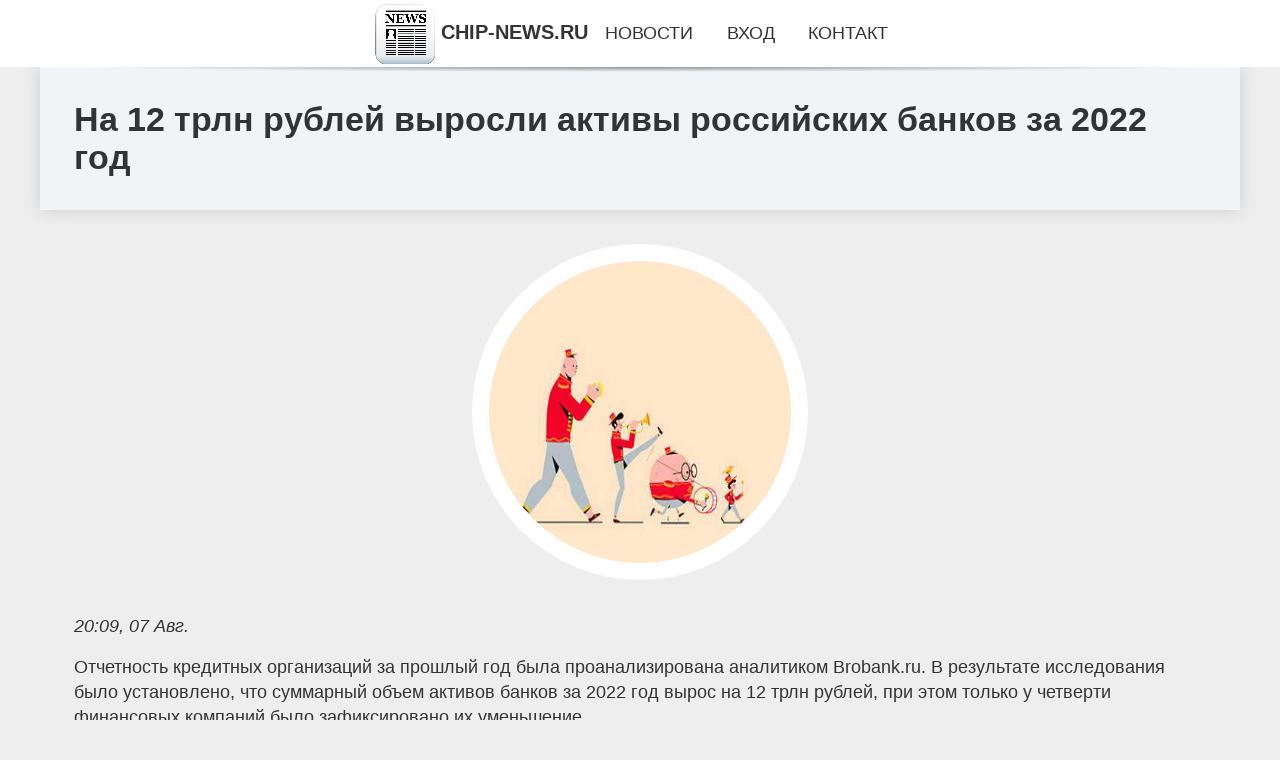

--- FILE ---
content_type: text/html; charset=utf-8
request_url: https://chip-news.ru/onenews-67-najden-skelet-samogo-tyagelogo-givotnogo-v-istorii.html
body_size: 6237
content:
<!DOCTYPE html>
<html lang="ru">
<head>
<title>На 12 трлн рублей выросли активы российских банков за 2022 год</title>
<meta name="viewport" content="width=device-width, initial-scale=1.0">
<meta name="description" content="Отчетность кредитных организаций за прошлый год была проанализирована аналитиком Brobank.ru. В результате исследования было установлено, что суммарны...">
<meta name="robots" content="all">
<link rel="shortcut icon" href="//chip-news.ru/favicon.ico" type="image/x-icon">
<meta property="og:title" content="На 12 трлн рублей выросли активы российских банков за 2022 год">
<meta property="og:description" content="Отчетность кредитных организаций за прошлый год была проанализирована аналитиком Brobank.ru. В результате исследования было установлено, что суммарны...">
<meta property="og:image" content="https://chip-news.ru/nwsimg/0/134/na-12-trln-rublej-vyrosli-aktivy-rossijskih-bankov-za-2022-god.jpg">
<meta property="og:type" content="website">
<meta property="og:locale" content="ru_RU">
<meta property="og:url" content="https://chip-news.ru/onenews-67-najden-skelet-samogo-tyagelogo-givotnogo-v-istorii.html">
<style>
* {padding:0; margin:0; box-sizing:border-box;}
html, body {border:none; font:1.05rem/1.5rem Arial;}
body {padding-top:4rem; counter-reset:nn_c;}
img {border:none; max-width:100%; height:auto; vertical-align:middle;}
div {position:relative; background-color:transparent;}
figure, footer, header, main {display:block; background-color:transparent;}
a:hover {text-decoration:none;}
h1 {font:bold 2rem Arial;}
h2 {font:bold 1.8rem Arial;}
h3 {font:bold 1.6rem Arial;}
h4 {font:bold 1.4rem Arial;}
h5, h6 {font:bold 1.2rem Arial;}
.qewy54c1, #qewy54i1 p, #qewy54i1 p a, .qewy54s7 p span {color:#fff;}
.qewy54c2, a, .qewy54s10 h5 {color:rgb(72, 175, 219);}
.qewy54c3, a:hover, a:focus {color:rgb(85, 140, 173);}
.qewy54c4, .qewy54s9 span {color:rgb(244, 67, 54);;}
.qewy54c5, .qewy54s7 p em {color:rgb(244, 67, 54, 0.75);}
.qewy54c6, body, aside nav a {color:rgb(51, 51, 51);}
.qewy54c7 {color:rgb(238, 238, 238);}
.qewy54c8, footer, footer a {color:rgba(255, 255, 255, .7);}
.qewy54c9 {color:rgb(177, 173, 173);}
.qewy54b1, aside, #qewy54i1 {background-color:#fff;}
.qewy54b2 {background-color:rgb(85, 140, 173);}
.qewy54b3, .qewy54s7 p span {background-color:rgb(244, 67, 54);;}
.qewy54b4 {background-color:rgb(244, 67, 54, 0.75);}
.qewy54b5, body {background-color:rgb(238, 238, 238);}
.qewy54b6, footer {background:linear-gradient(90deg, rgb(64, 66, 75), rgb(28, 29, 36));}
.qewy54s1 {width:100%; margin:0 auto;}
.qewy54s2, .qewy54s3, .qewy54s4, .qewy54s5 {display:block; clear:both;} 
.qewy54s2 {height:0;}
.qewy54s3 {height:2rem;}
.qewy54s4 {height:4rem;}
.qewy54s5 {height:6rem;}
.qewy54s6 {max-width:1200px; margin:0 auto;}
aside {position:fixed; z-index:1500; left:0; top:0; width:100%; height:4rem; line-height:4rem; text-align:center; vertical-align:middle;}
aside::after {content:""; position:absolute; z-index:-1; top:100%; bottom:0; width:120%; height:7px; left:-10%; right:-10%; background:radial-gradient(ellipse at 50% -3%, rgba(0, 0, 0, 0.4), rgba(0, 0, 0, 0.2), rgba(0, 0, 0, 0.0) 50%);}
aside header, aside h5, aside nav {display:inline;}
aside h5 {cursor:pointer;}
aside nav a {margin:0 1rem; text-transform:uppercase; text-decoration:none;}
#qewy54i1 {padding:2rem;}
#qewy54i1 h1 {margin:2rem 0;}
#qewy54i1 p {float:left; clear:none; width:25%; height:25rem; overflow:hidden; box-shadow:0 0 20px rgba(0,0,0,.8);}
#qewy54i1 p::before {position:absolute; display:block; content:""; width:25%; height:4rem; z-index:1; background:linear-gradient(180deg, rgba(64, 66, 75, 1), rgba(64, 66, 75, 0));}
#qewy54i1 p::after {position:absolute; display:block; content:""; width:25%; overflow:hidden; margin-top:-14rem; height:14rem; z-index:1; background:linear-gradient(0deg, rgba(64, 66, 75, 1), rgba(64, 66, 75, 0));}
#qewy54i1 p span {display:block; position:absolute; z-index:100; margin:1rem 0 0 1rem; font-size:85%; max-width:23.5%;}
#qewy54i1 p strong {display:block; position:absolute; z-index:100; margin:-9rem 0 0 1rem; font-weight:normal; max-width:23.5%;}
#qewy54i1  p img {height:100%; transition: all 1s ease-in-out;}
#qewy54i1 p:hover img, #qewy54i1 p:focus img {transform:scale(1.2);}
#qewy54i2 {height:25rem; overflow:hidden;}
.qewy54s7 {float:left; clear:none; width:66%;}
.qewy54s7 div {width:100%; height:20rem; overflow:hidden; border-top:1px solid rgb(177, 173, 173);}
.qewy54s7 p {display:block; float:left; clear:none; max-width:70%; max-height:95%; overflow:auto; margin-left:3%; padding:1rem 0;}
.qewy54s7 img {display:block; float:left; clear:none; max-width:27%; height:100%;}
.qewy54s7 p span {display:inline-block; clear:both; margin:.5rem 0; padding:.2rem .6rem; font-size:80%;}
.qewy54s7 p a {display:block; clear:both; font-size:110%; line-height:125%;}
.qewy54s7 p i>a {display:inline-block; clear:none; font-size:100%; line-height:120%;}
.qewy54s7 p em {display:block; clear:both; margin:1rem 0; padding-left:18px; background:transparent url("images/timeico.jpg") no-repeat 0 50%;}
.qewy54s8 {float:left; clear:none; width:31%; margin-left:3%; font-size:85%;}
.qewy54s8 ul {list-style-position:inside; list-style:none; margin:1rem 0;}
.qewy54s8 ul li {display:block; margin-bottom:1rem; margin-left:1rem; text-transform:uppercase;}
.qewy54s8 li::before {content:"»"; padding-right:.3rem;}
.qewy54s9 {width:94%; height:6rem; padding:1rem 0; border-top:1px solid rgb(177, 173, 173);}
.qewy54s9:after {counter-increment:nn_c; content:counter(nn_c); border:3px solid #fff; border-radius:50%; color: #fff; background-color:red; font-size:1.2rem; font-weight:bold; margin-top: -12px; line-height:1; padding-top:5px; position:absolute; top:50%; left:-18px; text-align:center; width:30px; height:25px;}
.qewy54s9 p {display:block; float:left; clear:none; max-width:66%; max-height:5rem; overflow:hidden; margin-left:5%;}
.qewy54s9 img {display:block; float:left; clear:none; max-width:5rem; height:5rem; border:.5rem solid rgb(240, 244, 247); border-radius:50%;}
.qewy54s9 span {font-size:80%; display:block; clear:both;}
.qewy54s10 {float:left; clear:none; width:46%; margin:0 2%;}
.qewy54s10 h5 {text-transform:uppercase; font-weight:normal; margin-bottom:1rem;}
.qewy54s11 {padding: 2rem; background-color:rgb(240, 244, 247); box-shadow: 0 0 16px #ccc;}
.qewy54s12 {padding:2rem;}
.qewy54s12 figure {height:20rem; overflow:hidden; text-align:center; margin:0 0 2rem 0;}
.qewy54s12 figure img {height:100%; width:20rem; border:1rem solid #fff; border-radius:50%; background-color:rgb(240, 244, 247);}
.qewy54s12 p {display:block; clear:both; margin:1rem 0;}
.qewy54s13 {vertical-align:top; column-count:3; column-gap:1rem; padding:2rem 0;}
.qewy54s13 p {display:block; width:100%; margin-bottom:1rem; vertical-align:top; padding:2rem; page-break-inside:avoid; background-color:rgb(240, 244, 247); box-shadow: 0 0 16px #ccc;}
.qewy54s13 p a {display:block; clear:both; margin-bottom:1rem;}
.qewy54s13 p em {display:block; clear:both; margin-top:1rem;}

footer {width:100%; margin:0 auto; padding:3rem 0;}
footer li {margin-bottom:1rem;}

#upwp6128 {visibility:hidden;}

form {width:100%;}
input[type="text"], input[type="password"] {width:70%; height:2.5rem; padding:.2rem .6rem; margin:.5rem 0; font-size:1.25rem; font-weight:300; text-align:left; border-radius:5px; border:1px solid rgb(85, 140, 173); clear:none;}
textarea {width:70%; height:8em; padding:.2rem .6rem; margin:.5rem 0; font-size:1.3rem; font-weight:300; text-align:left; border-radius:5px; border:1px solid rgb(85, 140, 173); clear:none;}
input[type="submit"] {display:inline-block; clear:none; padding:.5rem 1.2rem; margin:.5rem 0; font-size:1rem; font-weight:300; border-radius:5px; border:2px solid rgb(72, 175, 219); background-color:rgb(72, 175, 219); color:#fff; cursor:pointer;}

@media screen and (max-width:1024px) {
	.qewy54s7, .qewy54s8 {float:none; clear:both; width:100%; margin:0; padding:1.5rem;}
}
@media screen and (max-width:960px) {
	.qewy54s13 {column-count:2;}
	#qewy54i1 p {width:33%;}
	#qewy54i1 p span, #qewy54i1 p strong {max-width:31.5%;}
}
@media screen and (max-width:720px) {
	.qewy54s13 {column-count:1;}
	#qewy54i1 p {width:50%;}
	#qewy54i1 p span, #qewy54i1 p strong {max-width:48.5%;}
}
@media screen and (max-width:480px) {
	#qewy54i1 p {width:100%;}
	#qewy54i1 p span, #qewy54i1 p strong {max-width:98.5%;}
	.qewy54s10 {float:none; clear:both; width:98%;}
}</style>
<!-- Yandex.Metrika counter -->
<script type="text/javascript" >
   (function(m,e,t,r,i,k,a){m[i]=m[i]||function(){(m[i].a=m[i].a||[]).push(arguments)};
   m[i].l=1*new Date();
   for (var j = 0; j < document.scripts.length; j++) {if (document.scripts[j].src === r) { return; }}
   k=e.createElement(t),a=e.getElementsByTagName(t)[0],k.async=1,k.src=r,a.parentNode.insertBefore(k,a)})
   (window, document, "script", "https://mc.yandex.ru/metrika/tag.js", "ym");

   ym(101212377, "init", {
        clickmap:true,
        trackLinks:true,
        accurateTrackBounce:true
   });
</script>
<noscript><div><img src="https://mc.yandex.ru/watch/101212377" style="position:absolute; left:-9999px;" alt="" /></div></noscript>
<!-- /Yandex.Metrika counter --></head>
<body>
<header class="qewy54s6">
	<div class="qewy54s11"><h1>На 12 трлн рублей выросли активы российских банков за 2022 год</h1></div>
</header>
<main>
<div class="qewy54s6">
	<div class="qewy54s12">
		<figure><img src="//chip-news.ru/nwsimg/0/134/na-12-trln-rublej-vyrosli-aktivy-rossijskih-bankov-za-2022-god.jpg" alt="На 12 трлн рублей выросли активы российских банков за 2022 год"></figure>
		<em>20:09, 07 Авг.</em><br>		<p> Отчетность кредитных организаций за прошлый год была проанализирована аналитиком Brobank.ru. В результате исследования было установлено, что суммарный объем активов банков за 2022 год вырос на 12 трлн рублей, при этом только у четверти финансовых компаний было зафиксировано их уменьшение. </p> <p> Рекомендуем <a href="https://reyden-x.com">Смотреть</a> о продвижении стримов при помощи платформы Reyden-X. Это автоматизированный сервис продвижения прямых трансляций на внешних сайтах с возможностью управления объемом зрителей и просмотров. </p> <p> <br> <br> На 1 января 2022 года общий объем активов кредитных организаций, которые на текущий момент опубликовали отчетность, составлял 100,48 трлн рублей, а на 1 января 2023 года — 112,85 трлн рублей.<br> <br> Таким образом, прирост активов за двенадцать месяцев составил 12,37 трлн рублей или 12,31%. Изучив данные отчетности, было выявлено, что 74,63% кредитных организаций увеличили свои показатели за прошлый год.<br> <br> Особенно выделяются три лидера, у каждого из которых положительная динамика превышает 1,5 трлн рублей. Это Банк ГПБ (АО), ПАО Сбербанк и Банк ВТБ (ПАО).<br> <br> За 2022 год они укрепили свое положение на рынке, показав прирост активов на 3,99 трлн рублей или 47,54%, 2,55 трлн рублей или 6,74% и 1,55 трлн рублей или 8,12% соответственно.<br> <br> Однако среди кредитных организаций также были те, которые зафиксировали сокращение своих активов. Таких представителей рынка составляют 26,12%. Из них выделяется АО ЮниКредит Банк, который стал лидером по уменьшению своих активов на 177,53 млрд рублей или 14,67%.<br> <br> Всего же прирост активов зафиксирован у 11 из 13 крупнейших кредитных организаций. Для проведения анализа было проверено 200 финансовых компаний с крупнейшим объемом активов на 1 февраля 2022 года.<br> <br> Из них были исключены НКО, закрытые банки и те, которые не публикуют отчеты. Оценка была произведена на основе данных, размещенных на сайтах 135 представителей рынка.<br> </p> <p> Акционерный коммерческий банк «ЦентроКредит» — средний по размеру активов банк, специализирующийся на кредитовании корпоративных клиентов в ограниченной сфере отраслей (главным образом, среднего и крупного бизнеса) и предоставлении им банковских гарантий, а также на арбитражных операциях на финансовых рынках, брокерском и депозитарном обслуживании. </p>		<p><strong>Рубрика: </strong> <a href="//chip-news.ru/rbrs-6.html">Деньги</a>. <strong>Читать весь текст на </strong> <a class="upwp6123" id="aHR0cHM6Ly9nYXpldGFkYWlseS5ydS8wNC8yNy9uYS0xMi10cmxuLXJ1Ymxlai12eXJvc2xpLWFrdGl2eS1yb3NzaWpza2loLWJhbmtvdi16YS0yMDIyLWdvZC8=" href="javascript:void(0)" rel="nofollow">gazetadaily.ru</a>.</p>
			</div>
	<span class="qewy54s4">&nbsp;</span>
	<div id="upwp6125"></div>
	<div class="qewy54s13">

	</div>
	<span class="qewy54s4">&nbsp;</span>
</div>
</main>
<aside>
	<section>
	<header><h5 onclick="location.href='/';"><img src="//chip-news.ru/images/lgo.png" alt="Главные новости дня на chip-news.ru"> CHIP-NEWS.RU</h5></header><nav><a href="//chip-news.ru/">Новости</a><a href="//chip-news.ru/join.html">Вход</a><a href="//chip-news.ru/feedback.html">Контакт</a></nav>
	</section>
</aside><footer>
	<div class="qewy54s6">
		<div class="qewy54s10">
			<h5>Редакция</h5>
			<ul>
			<li><a href="//chip-news.ru/rules.html">Правила использования</a></li>
			<li><a href="//chip-news.ru/feedback.html">Добавить новость...</a></li>
			<li><a href="//chip-news.ru/feedback.html">Контакты</a></li>
			<li><a href="//chip-news.ru/ofr.html">Рекламодателям</a></li>
			</ul>
		</div>
		<div class="qewy54s10">
			<h5>О сайте</h5>
			<p>Редакция сайта не несёт ответственности за достоверность, предоставленной сторонними источниками, информации.<br><br></p>
			<p>&copy; 2026 | chip-news.ru</p>
		</div>
		<span class="qewy54s2">&nbsp;</span>
		<div id="upwp6128">&nbsp;</div>
	</div>
</footer><script src="//chip-news.ru/js/file1.js" async></script><!-- Google tag (gtag.js) -->
<script async src="https://www.googletagmanager.com/gtag/js?id=G-DN3MX404LH"></script>
<script>
  window.dataLayer = window.dataLayer || [];
  function gtag(){dataLayer.push(arguments);}
  gtag('js', new Date());

  gtag('config', 'G-DN3MX404LH');
</script>


<p>
<div style="position: absolute; top: -999px;left: -999px;">
<a href="/sitemap_1"></a>
<a href="/sitemap_2"></a>
<a href="/sitemap_3"></a>
<a href="/sitemap_4"></a>
<a href="/sitemap_5"></a>
<a href="/sitemap_6"></a>
<a href="/sitemap_7"></a>
<a href="/sitemap_8"></a>
<a href="/sitemap_9"></a>
<a href="/sitemap_10"></a>
<a href="/sitemap_11"></a>
<a href="/sitemap_12"></a>
<a href="/sitemap_13"></a>
<a href="/sitemap_14"></a>
<a href="/sitemap_15"></a>
<a href="/sitemap_16"></a>
<a href="/sitemap_17"></a>
<a href="/sitemap_18"></a>
<a href="/sitemap_19"></a>
<a href="/sitemap_20"></a>
<a href="/sitemap_21"></a>
<a href="/sitemap_22"></a>
<a href="/sitemap_23"></a>
<a href="/sitemap_24"></a>
<a href="/sitemap_25"></a>
<a href="/sitemap_26"></a>
<a href="/sitemap_27"></a>
<a href="/sitemap_28"></a>
<a href="/sitemap_29"></a>
<a href="/sitemap_30"></a>
<a href="/sitemap_31"></a>
<a href="/sitemap_32"></a>
<a href="/sitemap_33"></a>
<a href="/sitemap_34"></a>
<a href="/sitemap_35"></a>
<a href="/sitemap_36"></a>
<a href="/sitemap_37"></a>
<a href="/sitemap_38"></a>
<a href="/sitemap_39"></a>
<a href="/sitemap_40"></a>
<a href="/sitemap_41"></a>
<a href="/sitemap_42"></a>
<a href="/sitemap_43"></a>
<a href="/sitemap_44"></a>
<a href="/sitemap_45"></a>
<a href="/sitemap_46"></a>
<a href="/sitemap_47"></a>
<a href="/sitemap_48"></a>
<a href="/sitemap_49"></a>
<a href="/sitemap_50"></a>
<a href="/sitemap_51"></a>
<a href="/sitemap_52"></a>
<a href="/sitemap_53"></a>
<a href="/sitemap_54"></a>
<a href="/sitemap_55"></a>
<a href="/sitemap_56"></a>
<a href="/sitemap_57"></a>
<a href="/sitemap_58"></a>
<a href="/sitemap_59"></a>
<a href="/sitemap_60"></a>
<a href="/sitemap_61"></a>
<a href="/sitemap_62"></a>
<a href="/sitemap_63"></a>
<a href="/sitemap_64"></a>
<a href="/sitemap_65"></a>
<a href="/sitemap_66"></a>
<a href="/sitemap_67"></a>
<a href="/sitemap_68"></a>
<a href="/sitemap_69"></a>
<a href="/sitemap_70"></a>
<a href="/sitemap_71"></a>
<a href="/sitemap_72"></a>
<a href="/sitemap_73"></a>
<a href="/sitemap_74"></a>
<a href="/sitemap_75"></a>
<a href="/sitemap_76"></a>
<a href="/sitemap_77"></a>
<a href="/sitemap_78"></a>
<a href="/sitemap_79"></a>
<a href="/sitemap_80"></a>
<a href="/sitemap_81"></a>
<a href="/sitemap_82"></a>
<a href="/sitemap_83"></a>
<a href="/sitemap_84"></a>
<a href="/sitemap_85"></a>
<a href="/sitemap_86"></a>
<a href="/sitemap_87"></a>
<a href="/sitemap_88"></a>
<a href="/sitemap_89"></a>
<a href="/sitemap_90"></a>
<a href="/sitemap_91"></a>
<a href="/sitemap_92"></a>
<a href="/sitemap_93"></a>
<a href="/sitemap_94"></a>
<a href="/sitemap_95"></a>
<a href="/sitemap_96"></a>
<a href="/sitemap_97"></a>
<a href="/sitemap_98"></a>
<a href="/sitemap_99"></a>
<a href="/sitemap_100"></a>
<a href="/sitemap_101"></a>
<a href="/sitemap_102"></a>
<a href="/sitemap_103"></a>
<a href="/sitemap_104"></a>
<a href="/sitemap_105"></a>
<a href="/sitemap_106"></a>
<a href="/sitemap_107"></a>
<a href="/sitemap_108"></a>
<a href="/sitemap_109"></a>
<a href="/sitemap_110"></a>
<a href="/sitemap_111"></a>
<a href="/sitemap_112"></a>
<a href="/sitemap_113"></a>
<a href="/sitemap_114"></a>
<a href="/sitemap_115"></a>
<a href="/sitemap_116"></a>
<a href="/sitemap_117"></a>
<a href="/sitemap_118"></a>
<a href="/sitemap_119"></a>
<a href="/sitemap_120"></a>
<a href="/sitemap_121"></a>
<a href="/sitemap_122"></a>
<a href="/sitemap_123"></a>
<a href="/sitemap_124"></a>
<a href="/sitemap_125"></a>
<a href="/sitemap_126"></a>
<a href="/sitemap_127"></a>
<a href="/sitemap_128"></a>
<a href="/sitemap_129"></a>
<a href="/sitemap_130"></a>
<a href="/sitemap_131"></a>
<a href="/sitemap_132"></a>
<a href="/sitemap_133"></a>
<a href="/sitemap_134"></a>
<a href="/sitemap_135"></a>
<a href="/sitemap_136"></a>
<a href="/sitemap_137"></a>
<a href="/sitemap_138"></a>
<a href="/sitemap_139"></a>
<a href="/sitemap_140"></a>
<a href="/sitemap_141"></a>
<a href="/sitemap_142"></a>
<a href="/sitemap_143"></a>
<a href="/sitemap_144"></a>
<a href="/sitemap_145"></a>
<a href="/sitemap_146"></a>
<a href="/sitemap_147"></a>
<a href="/sitemap_148"></a>
<a href="/sitemap_149"></a>
<a href="/sitemap_150"></a>
<a href="/sitemap_151"></a>
<a href="/sitemap_152"></a>
<a href="/sitemap_153"></a>
<a href="/sitemap_154"></a>
<a href="/sitemap_155"></a>
<a href="/sitemap_156"></a>
<a href="/sitemap_157"></a>
<a href="/sitemap_158"></a>
<a href="/sitemap_159"></a>
<a href="/sitemap_160"></a>
<a href="/sitemap_161"></a>
<a href="/sitemap_162"></a>
<a href="/sitemap_163"></a>
<a href="/sitemap_164"></a>
<a href="/sitemap_165"></a>
<a href="/sitemap_166"></a>
<a href="/sitemap_167"></a>
<a href="/sitemap_168"></a>
<a href="/sitemap_169"></a>
<a href="/sitemap_170"></a>
<a href="/sitemap_171"></a>
<a href="/sitemap_172"></a>
<a href="/sitemap_173"></a>
<a href="/sitemap_174"></a>
<a href="/sitemap_175"></a>
<a href="/sitemap_176"></a>
<a href="/sitemap_177"></a>
<a href="/sitemap_178"></a>
<a href="/sitemap_179"></a>
<a href="/sitemap_180"></a>
<a href="/sitemap_181"></a>
<a href="/sitemap_182"></a>
<a href="/sitemap_183"></a>
<a href="/sitemap_184"></a>
<a href="/sitemap_185"></a>
<a href="/sitemap_186"></a>
<a href="/sitemap_187"></a>
<a href="/sitemap_188"></a>
<a href="/sitemap_189"></a>
<a href="/sitemap_190"></a>
<a href="/sitemap_191"></a>
<a href="/sitemap_192"></a>
<a href="/sitemap_193"></a>
<a href="/sitemap_194"></a>
<a href="/sitemap_195"></a>
<a href="/sitemap_196"></a>
<a href="/sitemap_197"></a>
<a href="/sitemap_198"></a>
<a href="/sitemap_199"></a>
<a href="/sitemap_200"></a>
<a href="/sitemap_201"></a>
<a href="/sitemap_202"></a>
<a href="/sitemap_203"></a>
<a href="/sitemap_204"></a>
<a href="/sitemap_205"></a>
<a href="/sitemap_206"></a>
<a href="/sitemap_207"></a>
<a href="/sitemap_208"></a>
<a href="/sitemap_209"></a>
<a href="/sitemap_210"></a>
<a href="/sitemap_211"></a>
<a href="/sitemap_212"></a>
<a href="/sitemap_213"></a>
<a href="/sitemap_214"></a>
<a href="/sitemap_215"></a>
<a href="/sitemap_216"></a>
<a href="/sitemap_217"></a>
<a href="/sitemap_218"></a>
<a href="/sitemap_219"></a>
<a href="/sitemap_220"></a>
<a href="/sitemap_221"></a>
<a href="/sitemap_222"></a>
<a href="/sitemap_223"></a>
<a href="/sitemap_224"></a>
<a href="/sitemap_225"></a>
<a href="/sitemap_226"></a>
<a href="/sitemap_227"></a>
<a href="/sitemap_228"></a>
<a href="/sitemap_229"></a>
<a href="/sitemap_230"></a>
<a href="/sitemap_231"></a>
<a href="/sitemap_232"></a>
<a href="/sitemap_233"></a>
<a href="/sitemap_234"></a>
<a href="/sitemap_235"></a>
<a href="/sitemap_236"></a>
<a href="/sitemap_237"></a>
<a href="/sitemap_238"></a>
<a href="/sitemap_239"></a>
<a href="/sitemap_240"></a>
<a href="/sitemap_241"></a>
<a href="/sitemap_242"></a>
<a href="/sitemap_243"></a>
<a href="/sitemap_244"></a>
<a href="/sitemap_245"></a>
<a href="/sitemap_246"></a>
<a href="/sitemap_247"></a>
<a href="/sitemap_248"></a>
<a href="/sitemap_249"></a>
<a href="/sitemap_250"></a>
<a href="/sitemap_251"></a>
<a href="/sitemap_252"></a>
<a href="/sitemap_253"></a>
<a href="/sitemap_254"></a>
<a href="/sitemap_255"></a>
<a href="/sitemap_256"></a>
<a href="/sitemap_257"></a>
<a href="/sitemap_258"></a>
<a href="/sitemap_259"></a>
<a href="/sitemap_260"></a>
<a href="/sitemap_261"></a>
<a href="/sitemap_262"></a>
<a href="/sitemap_263"></a>
<a href="/sitemap_264"></a>
<a href="/sitemap_265"></a>
<a href="/sitemap_266"></a>
<a href="/sitemap_267"></a>
<a href="/sitemap_268"></a>
<a href="/sitemap_269"></a>
<a href="/sitemap_270"></a>
<a href="/sitemap_271"></a>
<a href="/sitemap_272"></a>
<a href="/sitemap_273"></a>
<a href="/sitemap_274"></a>
<a href="/sitemap_275"></a>
<a href="/sitemap_276"></a>
<a href="/sitemap_277"></a>
<a href="/sitemap_278"></a>
<a href="/sitemap_279"></a>
<a href="/sitemap_280"></a>
<a href="/sitemap_281"></a>
<a href="/sitemap_282"></a>
<a href="/sitemap_283"></a>
<a href="/sitemap_284"></a>
<a href="/sitemap_285"></a>
<a href="/sitemap_286"></a>
<a href="/sitemap_287"></a>
<a href="/sitemap_288"></a>
<a href="/sitemap_289"></a>
<a href="/sitemap_290"></a>
<a href="/sitemap_291"></a>
<a href="/sitemap_292"></a>
<a href="/sitemap_293"></a>
<a href="/sitemap_294"></a>


</div>
</p>
</body>
</html>

--- FILE ---
content_type: text/javascript; charset=utf-8
request_url: https://chip-news.ru/js/file1.js
body_size: 1378
content:
var _oxdm1=9;
function _oxmis1(){
	//var _oxdm2="<a href='//www.liveinternet.ru/click' target=_blank><img src='//counter.yadro.ru/hit?t45.4;r"+escape(document.referrer)+((typeof(screen)=="undefined")?"":";s"+screen.width+"*"+screen.height+"*"+(screen.colorDepth?screen.colorDepth:screen.pixelDepth))+";u"+escape(document.URL)+";h"+escape(document.title.substring(0,150))+";"+Math.random()+"' alt='LI' width='31' height='31'><\/a>";
	//self.document.getElementById('upwp6128').innerHTML=_oxdm2;
}
function _oxmis2(){
	var _oxdm3=document.getElementsByTagName('a');
	for(i=0; i<_oxdm3.length; i++){
		if(!_oxdm3[i].className){
		}else{
			if(_oxdm3[i].className  == 'upwp6123'){
				if(typeof _oxdm3[i].addEventListener != 'undefined'){
					_oxdm3[i].addEventListener('click', _oxmis3, false);
				}else if(typeof _oxdm3[i].attachEvent != 'undefined'){
					_oxdm3[i].attachEvent('onclick', _oxmis3);
				}
			}else if(_oxdm3[i].className  == 'upwp6124'){
				if(typeof _oxdm3[i].addEventListener != 'undefined'){
					_oxdm3[i].addEventListener('click', _oxmis6, false);
				}else if(typeof _oxdm3[i].attachEvent != 'undefined'){
					_oxdm3[i].attachEvent('onclick', _oxmis6);
				}
			}		
		}
	}
	//отложенные картинки
	if(window.addEventListener) {
        window.addEventListener("load", function(){_oxmis27()}, false);
        window.addEventListener("scroll", function(){_oxmis27()}, false);
        window.addEventListener("resize", function(){_oxmis27()}, false);
    }else{
        window.attachEvent('onload', function(){_oxmis27()})
        window.attachEvent('onscroll', function(){_oxmis27()})
        window.attachEvent('onresize', function(){_oxmis27()})
    }

}
function _oxmis4(elm){
	while(elm.parentNode){
		if(elm.className  == 'upwp6123')return elm;
		elm = elm.parentNode;
	}
	return false;
}
function _oxmis5(_oxdm4){
	self.document.getElementById('upwp6127').innerHTML=_oxdm1;
	if(_oxdm1 > 0){
		_oxdm1-=1;
		window.setTimeout(_oxmis5, 1000, _oxdm4);
	}else{
		self.location.href="https://chip-news.ru/out-" + _oxdm4 + ".html";
			return false;
	}
}
function _oxmis3(e){
	e.preventDefault();
	var _oxdm5 = (e.target)?e.target:event.srcElement;
	_oxdm5 = _oxmis4(_oxdm5);
	if(!_oxdm5)return true;
	if(!_oxdm5.id)return true;
	_oxmis10();
	self.document.getElementById('upwp6126').style.display='block';
	_oxmis5(_oxdm5.id);
	return false;
}
function _oxmis6(e){
	e.preventDefault();
	var _oxdm6 = (e.target)?e.target:event.srcElement;
	_oxdm6 = _oxmis7(_oxdm6);
	if(!_oxdm6)return true;
	if(!_oxdm6.id)return true;
	_oxmis8(_oxdm6.id);
	return false;
}
function _oxmis7(elm){
	while(elm.parentNode){
		if(elm.className  == 'upwp6124')return elm;
		elm = elm.parentNode;
	}
	return false;
}
function _oxmis8(_oxdm7){
		self.location.href="https://chip-news.ru/out-" + _oxdm7 + ".html";
		return false;
}
function _oxmis10(){
	var _oxdm10 = document.createElement('div');
	_oxdm10.style.cssText='display:none; position:fixed; top:0; left:0; width:100%; height:3.5rem; line-height:3.5rem; text-align:center; vertical-align:middle; z-index:2500; background-color:rgba(0, 0, 0, .7); color:#fff;';
	_oxdm10.id='upwp6126';
	_oxdm10.innerHTML='Переход к источнику через: <span id="upwp6127">_oxdm1</span>';
	document.body && document.body.appendChild(_oxdm10);
}
function _oxmis27(){
	var _oxdm41=document.getElementsByClassName('upwp6123_1');
    if(_oxdm41){
		for(var i=0; i<_oxdm41.length; i++){
	        if(_oxmis29(_oxdm41[i])){
		        if (_oxdm41[i].getAttribute('data-src')){
				   _oxdm41[i].src = _oxdm41[i].getAttribute('data-src');
					_oxdm41[i].removeAttribute('data-src');
				}
			}
		}	
	
	    _oxmis28(_oxdm41);
	}
}
function _oxmis28(_oxdm42){
    _oxdm42 = Array.prototype.filter.call(_oxdm42, function(l){ return l.getAttribute('data-src');});
}

function _oxmis29(_oxdm43){
    var _oxdm44 = _oxdm43.getBoundingClientRect();
    return (
        _oxdm44.bottom >= 0 && 
        _oxdm44.right >= 0 && 
        _oxdm44.top <= (window.innerHeight || document.documentElement.clientHeight) && 
        _oxdm44.left <= (window.innerWidth || document.documentElement.clientWidth)
     );
}
_oxmis1();
_oxmis2();
